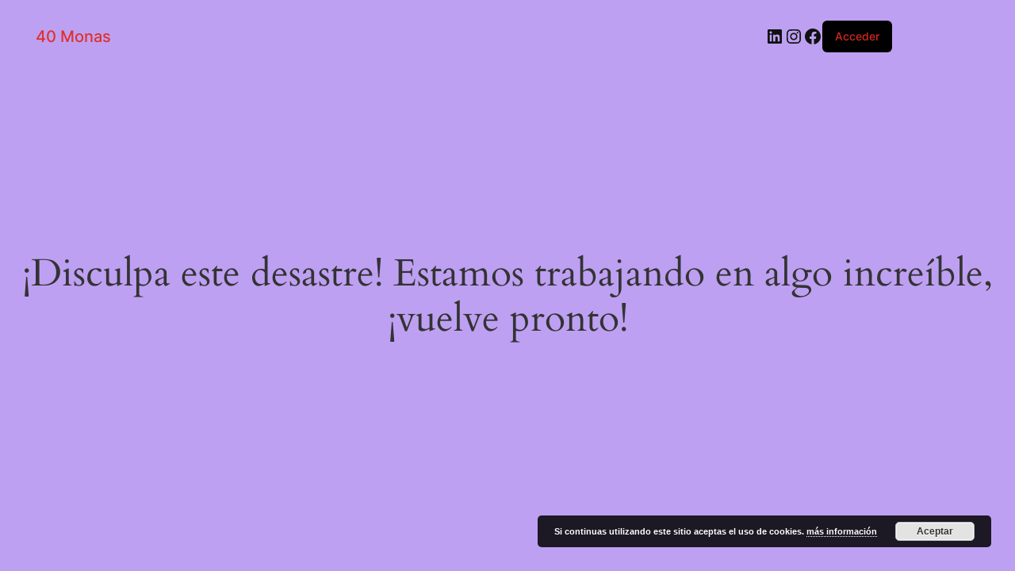

--- FILE ---
content_type: text/css
request_url: https://40monas.es/wp-content/cache/autoptimize/css/autoptimize_single_8810dd93e266b0880199623eaa5f707c.css?ver=1718090782
body_size: 401
content:
@media (max-width:980px){#top-menu-nav #quadmenu{display:none}}#top-menu-nav #quadmenu,#top-menu-nav #quadmenu .quadmenu-container{position:static;line-height:1.1}#top-menu-nav #quadmenu ul li:hover>ul{animation:unset!important}#top-menu-nav #quadmenu.quadmenu-is-horizontal .quadmenu-navbar-nav>li{height:auto}#top-menu-nav #quadmenu.quadmenu-is-horizontal .quadmenu-navbar-nav>li>a{padding-bottom:33px;-webkit-transition:all .4s ease-in-out;-moz-transition:all .4s ease-in-out;transition:all .4s ease-in-out}#top-menu-nav #quadmenu.quadmenu-is-horizontal .quadmenu-navbar-nav>li>a .quadmenu-item-content>.quadmenu-icon{line-height:20px}#top-menu-nav #quadmenu.quadmenu-is-horizontal .quadmenu-navbar-nav>li.quadmenu-item>form{margin-top:-15px}#top-menu-nav #quadmenu.quadmenu-is-horizontal .quadmenu-navbar-nav>li.quadmenu-item-type-button>a{margin:-30px 0}#top-menu-nav #quadmenu.quadmenu-is-horizontal .quadmenu-navbar-nav>li.quadmenu-item-type-social>.quadmenu-toggle-container{padding:0}#top-menu-nav #quadmenu.quadmenu-is-horizontal .quadmenu-dropdown-menu .button{line-height:1}.et-fixed-header #top-menu-nav #quadmenu.quadmenu-is-horizontal .quadmenu-navbar-nav>li.quadmenu-item>form{margin-top:-15px}.et-fixed-header #top-menu-nav #quadmenu.quadmenu-is-horizontal .quadmenu-navbar-nav>li>a{padding-bottom:20px}.et-fixed-header #top-menu-nav #quadmenu.quadmenu-is-horizontal .quadmenu-navbar-nav>li>a>.quadmenu-item-content>.quadmenu-badge{opacity:0}.et_header_style_centered #top-menu-nav #quadmenu.quadmenu-is-horizontal .quadmenu-navbar-nav>li>a{padding-bottom:41px}#mobile_menu_slide #quadmenu{margin:0 -15px}#mobile_menu_slide #quadmenu li a,#mobile_menu_slide #quadmenu li.current-menu-item a{padding:0}.mobile_nav.opened .et_mobile_menu{transition:all .4s;display:block}.et_mobile_menu #quadmenu li ul,.et_pb_fullwidth_menu #quadmenu .et_mobile_menu li ul{padding:0!important}.et_pb_fullwidth_menu #quadmenu.quadmenu-divi_primary_menu.quadmenu-is-horizontal.js .quadmenu-navbar-nav>li.quadmenu-item{height:66px}.et_search_form_container{max-width:50%!important}.et_search_form_container .et-search-form{max-width:100%!important}.et_pb_no_animation #quadmenu{-webkit-animation:none!important;-moz-animation:none!important;-o-animation:none!important;animation:none!important}.et_pb_menu_hidden #quadmenu{opacity:0;-webkit-animation:fadeOutBottom 1s 1 cubic-bezier(.77,0,.175,1);-moz-animation:fadeOutBottom 1s 1 cubic-bezier(.77,0,.175,1);-o-animation:fadeOutBottom 1s 1 cubic-bezier(.77,0,.175,1);animation:fadeOutBottom 1s 1 cubic-bezier(.77,0,.175,1)}.et_pb_menu_visible #quadmenu{z-index:99;opacity:1;-webkit-animation:fadeInBottom 1s 1 cubic-bezier(.77,0,.175,1);-moz-animation:fadeInBottom 1s 1 cubic-bezier(.77,0,.175,1);-o-animation:fadeInBottom 1s 1 cubic-bezier(.77,0,.175,1);animation:fadeInBottom 1s 1 cubic-bezier(.77,0,.175,1)}